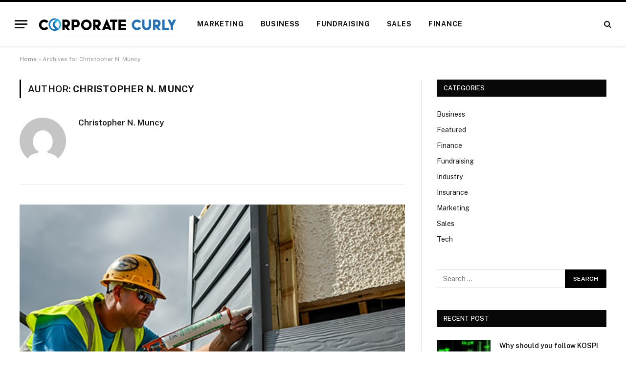

--- FILE ---
content_type: text/html; charset=UTF-8
request_url: https://corporatecurly.com/author/christopher-n-muncy/
body_size: 14861
content:
<!DOCTYPE html>
<html lang="en-US" class="s-light site-s-light">

<head>

	<meta charset="UTF-8" />
	<meta name="viewport" content="width=device-width, initial-scale=1" />
	<meta name='robots' content='index, follow, max-image-preview:large, max-snippet:-1, max-video-preview:-1' />

	<!-- This site is optimized with the Yoast SEO plugin v26.7 - https://yoast.com/wordpress/plugins/seo/ -->
	<title>Christopher N. Muncy, Author at Corporate Curly</title><link rel="preload" as="font" href="https://corporatecurly.com/wp-content/themes/smart-mag/css/icons/fonts/ts-icons.woff2?v3.2" type="font/woff2" crossorigin="anonymous" />
	<link rel="canonical" href="https://corporatecurly.com/author/christopher-n-muncy/" />
	<meta property="og:locale" content="en_US" />
	<meta property="og:type" content="profile" />
	<meta property="og:title" content="Christopher N. Muncy, Author at Corporate Curly" />
	<meta property="og:url" content="https://corporatecurly.com/author/christopher-n-muncy/" />
	<meta property="og:site_name" content="Corporate Curly" />
	<meta property="og:image" content="https://secure.gravatar.com/avatar/63a6ed36a3916f288ec053b209d9f947?s=500&d=mm&r=g" />
	<meta name="twitter:card" content="summary_large_image" />
	<script type="application/ld+json" class="yoast-schema-graph">{"@context":"https://schema.org","@graph":[{"@type":"ProfilePage","@id":"https://corporatecurly.com/author/christopher-n-muncy/","url":"https://corporatecurly.com/author/christopher-n-muncy/","name":"Christopher N. Muncy, Author at Corporate Curly","isPartOf":{"@id":"https://corporatecurly.com/#website"},"primaryImageOfPage":{"@id":"https://corporatecurly.com/author/christopher-n-muncy/#primaryimage"},"image":{"@id":"https://corporatecurly.com/author/christopher-n-muncy/#primaryimage"},"thumbnailUrl":"https://corporatecurly.com/wp-content/uploads/2025/10/5-Reasons-to-Hire-Cladding-Installation-Services.png","breadcrumb":{"@id":"https://corporatecurly.com/author/christopher-n-muncy/#breadcrumb"},"inLanguage":"en-US","potentialAction":[{"@type":"ReadAction","target":["https://corporatecurly.com/author/christopher-n-muncy/"]}]},{"@type":"ImageObject","inLanguage":"en-US","@id":"https://corporatecurly.com/author/christopher-n-muncy/#primaryimage","url":"https://corporatecurly.com/wp-content/uploads/2025/10/5-Reasons-to-Hire-Cladding-Installation-Services.png","contentUrl":"https://corporatecurly.com/wp-content/uploads/2025/10/5-Reasons-to-Hire-Cladding-Installation-Services.png","width":624,"height":375},{"@type":"BreadcrumbList","@id":"https://corporatecurly.com/author/christopher-n-muncy/#breadcrumb","itemListElement":[{"@type":"ListItem","position":1,"name":"Home","item":"https://corporatecurly.com/"},{"@type":"ListItem","position":2,"name":"Archives for Christopher N. Muncy"}]},{"@type":"WebSite","@id":"https://corporatecurly.com/#website","url":"https://corporatecurly.com/","name":"Corporate Curly","description":"Business Blog","publisher":{"@id":"https://corporatecurly.com/#organization"},"potentialAction":[{"@type":"SearchAction","target":{"@type":"EntryPoint","urlTemplate":"https://corporatecurly.com/?s={search_term_string}"},"query-input":{"@type":"PropertyValueSpecification","valueRequired":true,"valueName":"search_term_string"}}],"inLanguage":"en-US"},{"@type":"Organization","@id":"https://corporatecurly.com/#organization","name":"Corporate Curly","url":"https://corporatecurly.com/","logo":{"@type":"ImageObject","inLanguage":"en-US","@id":"https://corporatecurly.com/#/schema/logo/image/","url":"https://corporatecurly.com/wp-content/uploads/2022/05/cropped-corporate-curly-e1653108089587.png","contentUrl":"https://corporatecurly.com/wp-content/uploads/2022/05/cropped-corporate-curly-e1653108089587.png","width":300,"height":56,"caption":"Corporate Curly"},"image":{"@id":"https://corporatecurly.com/#/schema/logo/image/"}},{"@type":"Person","@id":"https://corporatecurly.com/#/schema/person/d3ff2abe4d0e42f38842843d1726e6de","name":"Christopher N. Muncy","image":{"@type":"ImageObject","inLanguage":"en-US","@id":"https://corporatecurly.com/#/schema/person/image/","url":"https://secure.gravatar.com/avatar/3877f988d6b14096c8afd244c340c39e0294726eda5ad8018e3afa9dde5f944b?s=96&d=mm&r=g","contentUrl":"https://secure.gravatar.com/avatar/3877f988d6b14096c8afd244c340c39e0294726eda5ad8018e3afa9dde5f944b?s=96&d=mm&r=g","caption":"Christopher N. Muncy"},"mainEntityOfPage":{"@id":"https://corporatecurly.com/author/christopher-n-muncy/"}}]}</script>
	<!-- / Yoast SEO plugin. -->


<link rel='dns-prefetch' href='//fonts.googleapis.com' />
<link rel="alternate" type="application/rss+xml" title="Corporate Curly &raquo; Feed" href="https://corporatecurly.com/feed/" />
<link rel="alternate" type="application/rss+xml" title="Corporate Curly &raquo; Comments Feed" href="https://corporatecurly.com/comments/feed/" />
<link rel="alternate" type="application/rss+xml" title="Corporate Curly &raquo; Posts by Christopher N. Muncy Feed" href="https://corporatecurly.com/author/christopher-n-muncy/feed/" />
<style id='wp-img-auto-sizes-contain-inline-css' type='text/css'>
img:is([sizes=auto i],[sizes^="auto," i]){contain-intrinsic-size:3000px 1500px}
/*# sourceURL=wp-img-auto-sizes-contain-inline-css */
</style>
<style id='wp-emoji-styles-inline-css' type='text/css'>

	img.wp-smiley, img.emoji {
		display: inline !important;
		border: none !important;
		box-shadow: none !important;
		height: 1em !important;
		width: 1em !important;
		margin: 0 0.07em !important;
		vertical-align: -0.1em !important;
		background: none !important;
		padding: 0 !important;
	}
/*# sourceURL=wp-emoji-styles-inline-css */
</style>
<link rel='stylesheet' id='wp-block-library-css' href='https://corporatecurly.com/wp-includes/css/dist/block-library/style.min.css?ver=6.9' type='text/css' media='all' />
<style id='classic-theme-styles-inline-css' type='text/css'>
/*! This file is auto-generated */
.wp-block-button__link{color:#fff;background-color:#32373c;border-radius:9999px;box-shadow:none;text-decoration:none;padding:calc(.667em + 2px) calc(1.333em + 2px);font-size:1.125em}.wp-block-file__button{background:#32373c;color:#fff;text-decoration:none}
/*# sourceURL=/wp-includes/css/classic-themes.min.css */
</style>
<style id='global-styles-inline-css' type='text/css'>
:root{--wp--preset--aspect-ratio--square: 1;--wp--preset--aspect-ratio--4-3: 4/3;--wp--preset--aspect-ratio--3-4: 3/4;--wp--preset--aspect-ratio--3-2: 3/2;--wp--preset--aspect-ratio--2-3: 2/3;--wp--preset--aspect-ratio--16-9: 16/9;--wp--preset--aspect-ratio--9-16: 9/16;--wp--preset--color--black: #000000;--wp--preset--color--cyan-bluish-gray: #abb8c3;--wp--preset--color--white: #ffffff;--wp--preset--color--pale-pink: #f78da7;--wp--preset--color--vivid-red: #cf2e2e;--wp--preset--color--luminous-vivid-orange: #ff6900;--wp--preset--color--luminous-vivid-amber: #fcb900;--wp--preset--color--light-green-cyan: #7bdcb5;--wp--preset--color--vivid-green-cyan: #00d084;--wp--preset--color--pale-cyan-blue: #8ed1fc;--wp--preset--color--vivid-cyan-blue: #0693e3;--wp--preset--color--vivid-purple: #9b51e0;--wp--preset--gradient--vivid-cyan-blue-to-vivid-purple: linear-gradient(135deg,rgb(6,147,227) 0%,rgb(155,81,224) 100%);--wp--preset--gradient--light-green-cyan-to-vivid-green-cyan: linear-gradient(135deg,rgb(122,220,180) 0%,rgb(0,208,130) 100%);--wp--preset--gradient--luminous-vivid-amber-to-luminous-vivid-orange: linear-gradient(135deg,rgb(252,185,0) 0%,rgb(255,105,0) 100%);--wp--preset--gradient--luminous-vivid-orange-to-vivid-red: linear-gradient(135deg,rgb(255,105,0) 0%,rgb(207,46,46) 100%);--wp--preset--gradient--very-light-gray-to-cyan-bluish-gray: linear-gradient(135deg,rgb(238,238,238) 0%,rgb(169,184,195) 100%);--wp--preset--gradient--cool-to-warm-spectrum: linear-gradient(135deg,rgb(74,234,220) 0%,rgb(151,120,209) 20%,rgb(207,42,186) 40%,rgb(238,44,130) 60%,rgb(251,105,98) 80%,rgb(254,248,76) 100%);--wp--preset--gradient--blush-light-purple: linear-gradient(135deg,rgb(255,206,236) 0%,rgb(152,150,240) 100%);--wp--preset--gradient--blush-bordeaux: linear-gradient(135deg,rgb(254,205,165) 0%,rgb(254,45,45) 50%,rgb(107,0,62) 100%);--wp--preset--gradient--luminous-dusk: linear-gradient(135deg,rgb(255,203,112) 0%,rgb(199,81,192) 50%,rgb(65,88,208) 100%);--wp--preset--gradient--pale-ocean: linear-gradient(135deg,rgb(255,245,203) 0%,rgb(182,227,212) 50%,rgb(51,167,181) 100%);--wp--preset--gradient--electric-grass: linear-gradient(135deg,rgb(202,248,128) 0%,rgb(113,206,126) 100%);--wp--preset--gradient--midnight: linear-gradient(135deg,rgb(2,3,129) 0%,rgb(40,116,252) 100%);--wp--preset--font-size--small: 13px;--wp--preset--font-size--medium: 20px;--wp--preset--font-size--large: 36px;--wp--preset--font-size--x-large: 42px;--wp--preset--spacing--20: 0.44rem;--wp--preset--spacing--30: 0.67rem;--wp--preset--spacing--40: 1rem;--wp--preset--spacing--50: 1.5rem;--wp--preset--spacing--60: 2.25rem;--wp--preset--spacing--70: 3.38rem;--wp--preset--spacing--80: 5.06rem;--wp--preset--shadow--natural: 6px 6px 9px rgba(0, 0, 0, 0.2);--wp--preset--shadow--deep: 12px 12px 50px rgba(0, 0, 0, 0.4);--wp--preset--shadow--sharp: 6px 6px 0px rgba(0, 0, 0, 0.2);--wp--preset--shadow--outlined: 6px 6px 0px -3px rgb(255, 255, 255), 6px 6px rgb(0, 0, 0);--wp--preset--shadow--crisp: 6px 6px 0px rgb(0, 0, 0);}:where(.is-layout-flex){gap: 0.5em;}:where(.is-layout-grid){gap: 0.5em;}body .is-layout-flex{display: flex;}.is-layout-flex{flex-wrap: wrap;align-items: center;}.is-layout-flex > :is(*, div){margin: 0;}body .is-layout-grid{display: grid;}.is-layout-grid > :is(*, div){margin: 0;}:where(.wp-block-columns.is-layout-flex){gap: 2em;}:where(.wp-block-columns.is-layout-grid){gap: 2em;}:where(.wp-block-post-template.is-layout-flex){gap: 1.25em;}:where(.wp-block-post-template.is-layout-grid){gap: 1.25em;}.has-black-color{color: var(--wp--preset--color--black) !important;}.has-cyan-bluish-gray-color{color: var(--wp--preset--color--cyan-bluish-gray) !important;}.has-white-color{color: var(--wp--preset--color--white) !important;}.has-pale-pink-color{color: var(--wp--preset--color--pale-pink) !important;}.has-vivid-red-color{color: var(--wp--preset--color--vivid-red) !important;}.has-luminous-vivid-orange-color{color: var(--wp--preset--color--luminous-vivid-orange) !important;}.has-luminous-vivid-amber-color{color: var(--wp--preset--color--luminous-vivid-amber) !important;}.has-light-green-cyan-color{color: var(--wp--preset--color--light-green-cyan) !important;}.has-vivid-green-cyan-color{color: var(--wp--preset--color--vivid-green-cyan) !important;}.has-pale-cyan-blue-color{color: var(--wp--preset--color--pale-cyan-blue) !important;}.has-vivid-cyan-blue-color{color: var(--wp--preset--color--vivid-cyan-blue) !important;}.has-vivid-purple-color{color: var(--wp--preset--color--vivid-purple) !important;}.has-black-background-color{background-color: var(--wp--preset--color--black) !important;}.has-cyan-bluish-gray-background-color{background-color: var(--wp--preset--color--cyan-bluish-gray) !important;}.has-white-background-color{background-color: var(--wp--preset--color--white) !important;}.has-pale-pink-background-color{background-color: var(--wp--preset--color--pale-pink) !important;}.has-vivid-red-background-color{background-color: var(--wp--preset--color--vivid-red) !important;}.has-luminous-vivid-orange-background-color{background-color: var(--wp--preset--color--luminous-vivid-orange) !important;}.has-luminous-vivid-amber-background-color{background-color: var(--wp--preset--color--luminous-vivid-amber) !important;}.has-light-green-cyan-background-color{background-color: var(--wp--preset--color--light-green-cyan) !important;}.has-vivid-green-cyan-background-color{background-color: var(--wp--preset--color--vivid-green-cyan) !important;}.has-pale-cyan-blue-background-color{background-color: var(--wp--preset--color--pale-cyan-blue) !important;}.has-vivid-cyan-blue-background-color{background-color: var(--wp--preset--color--vivid-cyan-blue) !important;}.has-vivid-purple-background-color{background-color: var(--wp--preset--color--vivid-purple) !important;}.has-black-border-color{border-color: var(--wp--preset--color--black) !important;}.has-cyan-bluish-gray-border-color{border-color: var(--wp--preset--color--cyan-bluish-gray) !important;}.has-white-border-color{border-color: var(--wp--preset--color--white) !important;}.has-pale-pink-border-color{border-color: var(--wp--preset--color--pale-pink) !important;}.has-vivid-red-border-color{border-color: var(--wp--preset--color--vivid-red) !important;}.has-luminous-vivid-orange-border-color{border-color: var(--wp--preset--color--luminous-vivid-orange) !important;}.has-luminous-vivid-amber-border-color{border-color: var(--wp--preset--color--luminous-vivid-amber) !important;}.has-light-green-cyan-border-color{border-color: var(--wp--preset--color--light-green-cyan) !important;}.has-vivid-green-cyan-border-color{border-color: var(--wp--preset--color--vivid-green-cyan) !important;}.has-pale-cyan-blue-border-color{border-color: var(--wp--preset--color--pale-cyan-blue) !important;}.has-vivid-cyan-blue-border-color{border-color: var(--wp--preset--color--vivid-cyan-blue) !important;}.has-vivid-purple-border-color{border-color: var(--wp--preset--color--vivid-purple) !important;}.has-vivid-cyan-blue-to-vivid-purple-gradient-background{background: var(--wp--preset--gradient--vivid-cyan-blue-to-vivid-purple) !important;}.has-light-green-cyan-to-vivid-green-cyan-gradient-background{background: var(--wp--preset--gradient--light-green-cyan-to-vivid-green-cyan) !important;}.has-luminous-vivid-amber-to-luminous-vivid-orange-gradient-background{background: var(--wp--preset--gradient--luminous-vivid-amber-to-luminous-vivid-orange) !important;}.has-luminous-vivid-orange-to-vivid-red-gradient-background{background: var(--wp--preset--gradient--luminous-vivid-orange-to-vivid-red) !important;}.has-very-light-gray-to-cyan-bluish-gray-gradient-background{background: var(--wp--preset--gradient--very-light-gray-to-cyan-bluish-gray) !important;}.has-cool-to-warm-spectrum-gradient-background{background: var(--wp--preset--gradient--cool-to-warm-spectrum) !important;}.has-blush-light-purple-gradient-background{background: var(--wp--preset--gradient--blush-light-purple) !important;}.has-blush-bordeaux-gradient-background{background: var(--wp--preset--gradient--blush-bordeaux) !important;}.has-luminous-dusk-gradient-background{background: var(--wp--preset--gradient--luminous-dusk) !important;}.has-pale-ocean-gradient-background{background: var(--wp--preset--gradient--pale-ocean) !important;}.has-electric-grass-gradient-background{background: var(--wp--preset--gradient--electric-grass) !important;}.has-midnight-gradient-background{background: var(--wp--preset--gradient--midnight) !important;}.has-small-font-size{font-size: var(--wp--preset--font-size--small) !important;}.has-medium-font-size{font-size: var(--wp--preset--font-size--medium) !important;}.has-large-font-size{font-size: var(--wp--preset--font-size--large) !important;}.has-x-large-font-size{font-size: var(--wp--preset--font-size--x-large) !important;}
:where(.wp-block-post-template.is-layout-flex){gap: 1.25em;}:where(.wp-block-post-template.is-layout-grid){gap: 1.25em;}
:where(.wp-block-term-template.is-layout-flex){gap: 1.25em;}:where(.wp-block-term-template.is-layout-grid){gap: 1.25em;}
:where(.wp-block-columns.is-layout-flex){gap: 2em;}:where(.wp-block-columns.is-layout-grid){gap: 2em;}
:root :where(.wp-block-pullquote){font-size: 1.5em;line-height: 1.6;}
/*# sourceURL=global-styles-inline-css */
</style>
<link rel='stylesheet' id='contact-form-7-css' href='https://corporatecurly.com/wp-content/plugins/contact-form-7/includes/css/styles.css?ver=6.1.4' type='text/css' media='all' />
<link rel='stylesheet' id='smartmag-core-css' href='https://corporatecurly.com/wp-content/themes/smart-mag/style.css?ver=10.3.2' type='text/css' media='all' />
<style id='smartmag-core-inline-css' type='text/css'>
:root { --c-main: #000000;
--c-main-rgb: 0,0,0; }
.smart-head-main { --c-shadow: rgba(0,0,0,0.07); }
.smart-head-main .smart-head-mid { --head-h: 94px; border-top-width: 4px; border-top-color: var(--c-main); }
.navigation-main .menu > li > a { font-size: 14px; font-weight: bold; letter-spacing: .06em; }
.navigation-main .menu > li li a { font-weight: 500; }
.smart-head-mobile .smart-head-mid { border-top-width: 4px; border-top-color: var(--c-main); }
.smart-head-main .spc-social { --spc-social-fs: 16px; --spc-social-size: 36px; }
@media (min-width: 941px) and (max-width: 1200px) { .navigation-main .menu > li > a { font-size: calc(10px + (14px - 10px) * .7); } }


/*# sourceURL=smartmag-core-inline-css */
</style>
<link rel='stylesheet' id='smartmag-fonts-css' href='https://fonts.googleapis.com/css?family=Public+Sans%3A400%2C400i%2C500%2C600%2C700' type='text/css' media='all' />
<link rel='stylesheet' id='smartmag-magnific-popup-css' href='https://corporatecurly.com/wp-content/themes/smart-mag/css/lightbox.css?ver=10.3.2' type='text/css' media='all' />
<link rel='stylesheet' id='smartmag-icons-css' href='https://corporatecurly.com/wp-content/themes/smart-mag/css/icons/icons.css?ver=10.3.2' type='text/css' media='all' />
<script type="text/javascript" id="smartmag-lazy-inline-js-after">
/* <![CDATA[ */
/**
 * @copyright ThemeSphere
 * @preserve
 */
var BunyadLazy={};BunyadLazy.load=function(){function a(e,n){var t={};e.dataset.bgset&&e.dataset.sizes?(t.sizes=e.dataset.sizes,t.srcset=e.dataset.bgset):t.src=e.dataset.bgsrc,function(t){var a=t.dataset.ratio;if(0<a){const e=t.parentElement;if(e.classList.contains("media-ratio")){const n=e.style;n.getPropertyValue("--a-ratio")||(n.paddingBottom=100/a+"%")}}}(e);var a,o=document.createElement("img");for(a in o.onload=function(){var t="url('"+(o.currentSrc||o.src)+"')",a=e.style;a.backgroundImage!==t&&requestAnimationFrame(()=>{a.backgroundImage=t,n&&n()}),o.onload=null,o.onerror=null,o=null},o.onerror=o.onload,t)o.setAttribute(a,t[a]);o&&o.complete&&0<o.naturalWidth&&o.onload&&o.onload()}function e(t){t.dataset.loaded||a(t,()=>{document.dispatchEvent(new Event("lazyloaded")),t.dataset.loaded=1})}function n(t){"complete"===document.readyState?t():window.addEventListener("load",t)}return{initEarly:function(){var t,a=()=>{document.querySelectorAll(".img.bg-cover:not(.lazyload)").forEach(e)};"complete"!==document.readyState?(t=setInterval(a,150),n(()=>{a(),clearInterval(t)})):a()},callOnLoad:n,initBgImages:function(t){t&&n(()=>{document.querySelectorAll(".img.bg-cover").forEach(e)})},bgLoad:a}}(),BunyadLazy.load.initEarly();
//# sourceURL=smartmag-lazy-inline-js-after
/* ]]> */
</script>
<script type="text/javascript" src="https://corporatecurly.com/wp-includes/js/jquery/jquery.min.js?ver=3.7.1" id="jquery-core-js"></script>
<script type="text/javascript" src="https://corporatecurly.com/wp-includes/js/jquery/jquery-migrate.min.js?ver=3.4.1" id="jquery-migrate-js"></script>
<link rel="https://api.w.org/" href="https://corporatecurly.com/wp-json/" /><link rel="alternate" title="JSON" type="application/json" href="https://corporatecurly.com/wp-json/wp/v2/users/3" /><link rel="EditURI" type="application/rsd+xml" title="RSD" href="https://corporatecurly.com/xmlrpc.php?rsd" />
<meta name="generator" content="WordPress 6.9" />

		<script>
		var BunyadSchemeKey = 'bunyad-scheme';
		(() => {
			const d = document.documentElement;
			const c = d.classList;
			var scheme = localStorage.getItem(BunyadSchemeKey);
			
			if (scheme) {
				d.dataset.origClass = c;
				scheme === 'dark' ? c.remove('s-light', 'site-s-light') : c.remove('s-dark', 'site-s-dark');
				c.add('site-s-' + scheme, 's-' + scheme);
			}
		})();
		</script>
		<meta name="generator" content="Elementor 3.34.1; features: e_font_icon_svg, additional_custom_breakpoints; settings: css_print_method-external, google_font-enabled, font_display-swap">
			<style>
				.e-con.e-parent:nth-of-type(n+4):not(.e-lazyloaded):not(.e-no-lazyload),
				.e-con.e-parent:nth-of-type(n+4):not(.e-lazyloaded):not(.e-no-lazyload) * {
					background-image: none !important;
				}
				@media screen and (max-height: 1024px) {
					.e-con.e-parent:nth-of-type(n+3):not(.e-lazyloaded):not(.e-no-lazyload),
					.e-con.e-parent:nth-of-type(n+3):not(.e-lazyloaded):not(.e-no-lazyload) * {
						background-image: none !important;
					}
				}
				@media screen and (max-height: 640px) {
					.e-con.e-parent:nth-of-type(n+2):not(.e-lazyloaded):not(.e-no-lazyload),
					.e-con.e-parent:nth-of-type(n+2):not(.e-lazyloaded):not(.e-no-lazyload) * {
						background-image: none !important;
					}
				}
			</style>
			<link rel="icon" href="https://corporatecurly.com/wp-content/uploads/2022/05/corporate-curly-f.png" sizes="32x32" />
<link rel="icon" href="https://corporatecurly.com/wp-content/uploads/2022/05/corporate-curly-f.png" sizes="192x192" />
<link rel="apple-touch-icon" href="https://corporatecurly.com/wp-content/uploads/2022/05/corporate-curly-f.png" />
<meta name="msapplication-TileImage" content="https://corporatecurly.com/wp-content/uploads/2022/05/corporate-curly-f.png" />


</head>

<body class="archive author author-christopher-n-muncy author-3 wp-custom-logo wp-theme-smart-mag right-sidebar has-lb has-lb-sm ts-img-hov-fade has-sb-sep layout-normal elementor-default elementor-kit-476">



<div class="main-wrap">

	
<div class="off-canvas-backdrop"></div>
<div class="mobile-menu-container off-canvas s-dark hide-menu-lg" id="off-canvas">

	<div class="off-canvas-head">
		<a href="#" class="close">
			<span class="visuallyhidden">Close Menu</span>
			<i class="tsi tsi-times"></i>
		</a>

		<div class="ts-logo">
					</div>
	</div>

	<div class="off-canvas-content">

					<ul class="mobile-menu"></ul>
		
		
		
		<div class="spc-social-block spc-social spc-social-b smart-head-social">
		
			
				<a href="#" class="link service s-facebook" target="_blank" rel="nofollow noopener">
					<i class="icon tsi tsi-facebook"></i>					<span class="visuallyhidden">Facebook</span>
				</a>
									
			
				<a href="#" class="link service s-twitter" target="_blank" rel="nofollow noopener">
					<i class="icon tsi tsi-twitter"></i>					<span class="visuallyhidden">X (Twitter)</span>
				</a>
									
			
				<a href="#" class="link service s-instagram" target="_blank" rel="nofollow noopener">
					<i class="icon tsi tsi-instagram"></i>					<span class="visuallyhidden">Instagram</span>
				</a>
									
			
		</div>

		
	</div>

</div>
<div class="smart-head smart-head-b smart-head-main" id="smart-head">
	
	<div class="smart-head-row smart-head-mid smart-head-row-3 is-light has-center-nav smart-head-row-full">

		<div class="inner full">

							
				<div class="items items-left ">
				
<button class="offcanvas-toggle has-icon" type="button" aria-label="Menu">
	<span class="hamburger-icon hamburger-icon-a">
		<span class="inner"></span>
	</span>
</button>	<a href="https://corporatecurly.com/" title="Corporate Curly" rel="home" class="logo-link ts-logo logo-is-image">
		<span>
			
				
					<img src="https://corporatecurly.com/wp-content/uploads/2022/05/cropped-corporate-curly-e1653108089587.png" class="logo-image" alt="Corporate Curly" width="300" height="56"/>
									 
					</span>
	</a>				</div>

							
				<div class="items items-center ">
					<div class="nav-wrap">
		<nav class="navigation navigation-main nav-hov-a">
			<ul id="menu-home" class="menu"><li id="menu-item-101" class="menu-item menu-item-type-taxonomy menu-item-object-category menu-cat-2 menu-item-101"><a href="https://corporatecurly.com/category/marketing/">Marketing</a></li>
<li id="menu-item-102" class="menu-item menu-item-type-taxonomy menu-item-object-category menu-cat-3 menu-item-102"><a href="https://corporatecurly.com/category/business/">Business</a></li>
<li id="menu-item-103" class="menu-item menu-item-type-taxonomy menu-item-object-category menu-cat-4 menu-item-103"><a href="https://corporatecurly.com/category/fundraising/">Fundraising</a></li>
<li id="menu-item-104" class="menu-item menu-item-type-taxonomy menu-item-object-category menu-cat-5 menu-item-104"><a href="https://corporatecurly.com/category/sales/">Sales</a></li>
<li id="menu-item-105" class="menu-item menu-item-type-taxonomy menu-item-object-category menu-cat-6 menu-item-105"><a href="https://corporatecurly.com/category/finance/">Finance</a></li>
</ul>		</nav>
	</div>
				</div>

							
				<div class="items items-right ">
				

	<a href="#" class="search-icon has-icon-only is-icon" title="Search">
		<i class="tsi tsi-search"></i>
	</a>

				</div>

						
		</div>
	</div>

	</div>
<div class="smart-head smart-head-a smart-head-mobile" id="smart-head-mobile" data-sticky="mid" data-sticky-type="smart" data-sticky-full>
	
	<div class="smart-head-row smart-head-mid smart-head-row-3 is-light smart-head-row-full">

		<div class="inner wrap">

							
				<div class="items items-left ">
				
<button class="offcanvas-toggle has-icon" type="button" aria-label="Menu">
	<span class="hamburger-icon hamburger-icon-a">
		<span class="inner"></span>
	</span>
</button>				</div>

							
				<div class="items items-center ">
					<a href="https://corporatecurly.com/" title="Corporate Curly" rel="home" class="logo-link ts-logo logo-is-image">
		<span>
			
				
					<img src="https://corporatecurly.com/wp-content/uploads/2022/05/cropped-corporate-curly-e1653108089587.png" class="logo-image" alt="Corporate Curly" width="300" height="56"/>
									 
					</span>
	</a>				</div>

							
				<div class="items items-right ">
				

	<a href="#" class="search-icon has-icon-only is-icon" title="Search">
		<i class="tsi tsi-search"></i>
	</a>

				</div>

						
		</div>
	</div>

	</div>
<nav class="breadcrumbs is-full-width breadcrumbs-a" id="breadcrumb"><div class="inner ts-contain "><span><span><a href="https://corporatecurly.com/">Home</a></span> » <span class="breadcrumb_last" aria-current="page">Archives for Christopher N. Muncy</span></span></div></nav>
<div class="main ts-contain cf right-sidebar">
			<div class="ts-row">
			<div class="col-8 main-content">

							<h1 class="archive-heading">
					Author: <span>Christopher N. Muncy</span>				</h1>
						
					
							<div class="archive-author-box">
					<section class="author-info">

	<img alt='' src='https://secure.gravatar.com/avatar/3877f988d6b14096c8afd244c340c39e0294726eda5ad8018e3afa9dde5f944b?s=95&#038;d=mm&#038;r=g' srcset='https://secure.gravatar.com/avatar/3877f988d6b14096c8afd244c340c39e0294726eda5ad8018e3afa9dde5f944b?s=190&#038;d=mm&#038;r=g 2x' class='avatar avatar-95 photo' height='95' width='95' decoding='async'/>	
	<div class="description">
		<a href="https://corporatecurly.com/author/christopher-n-muncy/" title="Posts by Christopher N. Muncy" rel="author">Christopher N. Muncy</a>		
		<ul class="social-icons">
				</ul>
		
		<p class="bio"></p>
	</div>
	
</section>				</div>
							
					<section class="block-wrap block-large mb-none" data-id="1">

				
			<div class="block-content">
					
	<div class="loop loop-grid loop-grid-base grid grid-1 md:grid-1 xs:grid-1">

					
<article class="l-post grid-post grid-base-post">

	
			<div class="media">

		
			<a href="https://corporatecurly.com/5-reasons-to-hire-cladding-installation-services/" class="image-link media-ratio ar-bunyad-main-full" title="5 Reasons to Hire Cladding Installation Services"><span data-bgsrc="https://corporatecurly.com/wp-content/uploads/2025/10/5-Reasons-to-Hire-Cladding-Installation-Services.png" class="img bg-cover wp-post-image attachment-bunyad-main-full size-bunyad-main-full no-lazy skip-lazy"></span></a>			
			
			
							
				<span class="cat-labels cat-labels-overlay c-overlay p-bot-left">
				<a href="https://corporatecurly.com/category/business/" class="category term-color-3" rel="category" tabindex="-1">Business</a>
			</span>
						
			
		
		</div>
	

	
		<div class="content">

			<div class="post-meta post-meta-a has-below"><h2 class="is-title post-title"><a href="https://corporatecurly.com/5-reasons-to-hire-cladding-installation-services/">5 Reasons to Hire Cladding Installation Services</a></h2><div class="post-meta-items meta-below"><span class="meta-item post-author"><span class="by">By</span> <a href="https://corporatecurly.com/author/christopher-n-muncy/" title="Posts by Christopher N. Muncy" rel="author">Christopher N. Muncy</a></span><span class="meta-item has-next-icon date"><span class="date-link"><time class="post-date" datetime="2025-10-25T06:24:48+00:00">October 25, 2025</time></span></span><span class="meta-item comments has-icon"><a href="https://corporatecurly.com/5-reasons-to-hire-cladding-installation-services/#respond"><i class="tsi tsi-comment-o"></i>0</a></span></div></div>			
						
				<div class="excerpt">
					<p>Cladding plays a major role in protecting buildings from weather damage while also improving their appearance. Whether it is a home, office, or commercial space, good cladding can increase both durability and visual appeal. However, installing cladding properly requires skill, experience, and the right tools. This is why hiring professional cladding installation services is always a smart decision. Professionals not only make sure the job is done right the first time but also help you avoid costly repairs later. 1. Professionals Ensure Quality Work Professional cladding installation services have the training and knowledge needed to handle different materials such as&hellip;</p>
				</div>
			
			
			
				<a href="https://corporatecurly.com/5-reasons-to-hire-cladding-installation-services/" class="read-more-link read-more-btn ts-button ts-button-alt">
					Read More				</a>

			
		</div>

	
</article>					
<article class="l-post grid-post grid-base-post">

	
			<div class="media">

		
			<a href="https://corporatecurly.com/the-ultimate-guide-to-carpet-cleaning-in-wodonga/" class="image-link media-ratio ar-bunyad-main-full" title="The Ultimate Guide to Carpet Cleaning in Wodonga"><span data-bgsrc="https://corporatecurly.com/wp-content/uploads/2025/10/The-Ultimate-Guide-to-Carpet-Cleaning-in-Wodonga.webp" class="img bg-cover wp-post-image attachment-large size-large lazyload"></span></a>			
			
			
							
				<span class="cat-labels cat-labels-overlay c-overlay p-bot-left">
				<a href="https://corporatecurly.com/category/business/" class="category term-color-3" rel="category" tabindex="-1">Business</a>
			</span>
						
			
		
		</div>
	

	
		<div class="content">

			<div class="post-meta post-meta-a has-below"><h2 class="is-title post-title"><a href="https://corporatecurly.com/the-ultimate-guide-to-carpet-cleaning-in-wodonga/">The Ultimate Guide to Carpet Cleaning in Wodonga</a></h2><div class="post-meta-items meta-below"><span class="meta-item post-author"><span class="by">By</span> <a href="https://corporatecurly.com/author/christopher-n-muncy/" title="Posts by Christopher N. Muncy" rel="author">Christopher N. Muncy</a></span><span class="meta-item has-next-icon date"><span class="date-link"><time class="post-date" datetime="2025-10-20T06:31:45+00:00">October 20, 2025</time></span></span><span class="meta-item comments has-icon"><a href="https://corporatecurly.com/the-ultimate-guide-to-carpet-cleaning-in-wodonga/#respond"><i class="tsi tsi-comment-o"></i>0</a></span></div></div>			
						
				<div class="excerpt">
					<p>The demand for professional carpet cleaning in Wodonga has grown considerably in recent years. As more residents and businesses recognize the value of quality service providers, knowing how to identify and select the right professional for your needs has become increasingly important. This comprehensive guide will walk you through everything you need to know about carpet cleaning in Wodonga. From understanding the fundamentals of what these services involve to selecting the ideal provider for your specific requirements, we&#8217;ll cover all the essential considerations, answer common questions, and provide expert insights to help you make the best possible decision. Throughout this&hellip;</p>
				</div>
			
			
			
				<a href="https://corporatecurly.com/the-ultimate-guide-to-carpet-cleaning-in-wodonga/" class="read-more-link read-more-btn ts-button ts-button-alt">
					Read More				</a>

			
		</div>

	
</article>					
<article class="l-post grid-post grid-base-post">

	
			<div class="media">

		
			<a href="https://corporatecurly.com/naftali-zanziper-drives-healthcare-investment-portfolio-through-strategic-acquisitions/" class="image-link media-ratio ar-bunyad-main-full" title="Naftali Zanziper Drives Healthcare Investment Portfolio Through Strategic Acquisitions"><span data-bgsrc="https://corporatecurly.com/wp-content/uploads/2025/01/Healthcare-Investment-Portfolio-Through-Strategic-Acquisitions.webp" class="img bg-cover wp-post-image attachment-large size-large lazyload"></span></a>			
			
			
							
				<span class="cat-labels cat-labels-overlay c-overlay p-bot-left">
				<a href="https://corporatecurly.com/category/business/" class="category term-color-3" rel="category" tabindex="-1">Business</a>
			</span>
						
			
		
		</div>
	

	
		<div class="content">

			<div class="post-meta post-meta-a has-below"><h2 class="is-title post-title"><a href="https://corporatecurly.com/naftali-zanziper-drives-healthcare-investment-portfolio-through-strategic-acquisitions/">Naftali Zanziper Drives Healthcare Investment Portfolio Through Strategic Acquisitions</a></h2><div class="post-meta-items meta-below"><span class="meta-item post-author"><span class="by">By</span> <a href="https://corporatecurly.com/author/christopher-n-muncy/" title="Posts by Christopher N. Muncy" rel="author">Christopher N. Muncy</a></span><span class="meta-item has-next-icon date"><span class="date-link"><time class="post-date" datetime="2025-01-07T10:56:26+00:00">January 7, 2025</time></span></span><span class="meta-item comments has-icon"><a href="https://corporatecurly.com/naftali-zanziper-drives-healthcare-investment-portfolio-through-strategic-acquisitions/#respond"><i class="tsi tsi-comment-o"></i>0</a></span></div></div>			
						
				<div class="excerpt">
					<p>Under the strategic leadership of Naftali Zanziper, 980 Investments continues to expand its healthcare portfolio through calculated acquisitions and operational excellence. Alongside co-founder Simcha Hyman, Zanziper oversees a network of healthcare facilities serving over 22,500 individuals across 13+ states. Their latest strategic venture involves a Kentucky facility acquisition through Monticello KY Propco LLC, secured with $3.67 million in financing. The deal features advantageous terms, including a 1-Month SOFR + 2.75% rate and 25-year amortization schedule following a 12-month interest-only period. The financial backing of Naftali Zanziper and his partner provides substantial leverage for these investments, with combined assets of $3.42&hellip;</p>
				</div>
			
			
			
				<a href="https://corporatecurly.com/naftali-zanziper-drives-healthcare-investment-portfolio-through-strategic-acquisitions/" class="read-more-link read-more-btn ts-button ts-button-alt">
					Read More				</a>

			
		</div>

	
</article>					
<article class="l-post grid-post grid-base-post">

	
			<div class="media">

		
			<a href="https://corporatecurly.com/how-biophotonic-glass-affects-the-quality-of-bottled-water/" class="image-link media-ratio ar-bunyad-main-full" title="How biophotonic glass affects the quality of bottled water"><span data-bgsrc="https://corporatecurly.com/wp-content/uploads/2024/11/How-biophotonic-glass-affects-the-quality-of-bottled-water.webp" class="img bg-cover wp-post-image attachment-large size-large lazyload"></span></a>			
			
			
							
				<span class="cat-labels cat-labels-overlay c-overlay p-bot-left">
				<a href="https://corporatecurly.com/category/business/" class="category term-color-3" rel="category" tabindex="-1">Business</a>
			</span>
						
			
		
		</div>
	

	
		<div class="content">

			<div class="post-meta post-meta-a has-below"><h2 class="is-title post-title"><a href="https://corporatecurly.com/how-biophotonic-glass-affects-the-quality-of-bottled-water/">How biophotonic glass affects the quality of bottled water</a></h2><div class="post-meta-items meta-below"><span class="meta-item post-author"><span class="by">By</span> <a href="https://corporatecurly.com/author/christopher-n-muncy/" title="Posts by Christopher N. Muncy" rel="author">Christopher N. Muncy</a></span><span class="meta-item has-next-icon date"><span class="date-link"><time class="post-date" datetime="2024-11-09T06:55:50+00:00">November 9, 2024</time></span></span><span class="meta-item comments has-icon"><a href="https://corporatecurly.com/how-biophotonic-glass-affects-the-quality-of-bottled-water/#respond"><i class="tsi tsi-comment-o"></i>0</a></span></div></div>			
						
				<div class="excerpt">
					<p>In a world where sustainability and health are becoming increasingly important, it’s no surprise that the way we package water and other natural products is being scrutinized. One of the most innovative solutions to hit the market in recent years is biophotonic glass. This advanced technology not only offers environmental benefits but also plays a crucial role in preserving the quality of water and other natural products. What is biophotonic glass? Biophotonic glass is a special type of glass designed to allow light of specific wavelengths to pass through while blocking other types of light. This glass is usually dark&hellip;</p>
				</div>
			
			
			
				<a href="https://corporatecurly.com/how-biophotonic-glass-affects-the-quality-of-bottled-water/" class="read-more-link read-more-btn ts-button ts-button-alt">
					Read More				</a>

			
		</div>

	
</article>					
<article class="l-post grid-post grid-base-post">

	
			<div class="media">

		
			<a href="https://corporatecurly.com/what-qualifies-a-decent-forex-trading-platform/" class="image-link media-ratio ar-bunyad-main-full" title="What qualifies a decent Forex trading platform?"><span data-bgsrc="https://corporatecurly.com/wp-content/uploads/2024/06/What-qualifies-a-decent-Forex-trading-platform.png" class="img bg-cover wp-post-image attachment-large size-large lazyload"></span></a>			
			
			
							
				<span class="cat-labels cat-labels-overlay c-overlay p-bot-left">
				<a href="https://corporatecurly.com/category/business/" class="category term-color-3" rel="category" tabindex="-1">Business</a>
			</span>
						
			
		
		</div>
	

	
		<div class="content">

			<div class="post-meta post-meta-a has-below"><h2 class="is-title post-title"><a href="https://corporatecurly.com/what-qualifies-a-decent-forex-trading-platform/">What qualifies a decent Forex trading platform?</a></h2><div class="post-meta-items meta-below"><span class="meta-item post-author"><span class="by">By</span> <a href="https://corporatecurly.com/author/christopher-n-muncy/" title="Posts by Christopher N. Muncy" rel="author">Christopher N. Muncy</a></span><span class="meta-item has-next-icon date"><span class="date-link"><time class="post-date" datetime="2024-06-22T06:18:05+00:00">June 22, 2024</time></span></span><span class="meta-item comments has-icon"><a href="https://corporatecurly.com/what-qualifies-a-decent-forex-trading-platform/#respond"><i class="tsi tsi-comment-o"></i>0</a></span></div></div>			
						
				<div class="excerpt">
					<p>As many individuals look for strategies to optimize their gains, forex trading has become very popular. A trustworthy trading platform is one of traders&#8217; most important instruments. Your trading experience and results will change depending on the forex trading bots platform you choose. This post will discuss the main characteristics of a decent forex trading platform, thereby guiding your selection and improving your trading experience. Accessible User Interface A decent forex trading platform needs to have a simple UI. This implies that, even for novices, it should be straightforward to use. Crucially are clear charts, simple design, and easily available&hellip;</p>
				</div>
			
			
			
				<a href="https://corporatecurly.com/what-qualifies-a-decent-forex-trading-platform/" class="read-more-link read-more-btn ts-button ts-button-alt">
					Read More				</a>

			
		</div>

	
</article>					
<article class="l-post grid-post grid-base-post">

	
			<div class="media">

		
			<a href="https://corporatecurly.com/spin-cycle-strategies-marketing-tips-for-laundry-businesses/" class="image-link media-ratio ar-bunyad-main-full" title="Spin Cycle Strategies: Marketing Tips for Laundry Businesses"><span data-bgsrc="https://corporatecurly.com/wp-content/uploads/2024/05/Spin-Cycle-Strategies-Marketing-Tips-for-Laundry-Business-1536x1250.jpg" class="img bg-cover wp-post-image attachment-1536x1536 size-1536x1536 lazyload" data-bgset="https://corporatecurly.com/wp-content/uploads/2024/05/Spin-Cycle-Strategies-Marketing-Tips-for-Laundry-Business-1536x1250.jpg 1536w, https://corporatecurly.com/wp-content/uploads/2024/05/Spin-Cycle-Strategies-Marketing-Tips-for-Laundry-Business-1024x834.jpg 1024w, https://corporatecurly.com/wp-content/uploads/2024/05/Spin-Cycle-Strategies-Marketing-Tips-for-Laundry-Business-768x625.jpg 768w, https://corporatecurly.com/wp-content/uploads/2024/05/Spin-Cycle-Strategies-Marketing-Tips-for-Laundry-Business.jpg 2000w" data-sizes="(max-width: 1200px) 100vw, 1200px"></span></a>			
			
			
							
				<span class="cat-labels cat-labels-overlay c-overlay p-bot-left">
				<a href="https://corporatecurly.com/category/business/" class="category term-color-3" rel="category" tabindex="-1">Business</a>
			</span>
						
			
		
		</div>
	

	
		<div class="content">

			<div class="post-meta post-meta-a has-below"><h2 class="is-title post-title"><a href="https://corporatecurly.com/spin-cycle-strategies-marketing-tips-for-laundry-businesses/">Spin Cycle Strategies: Marketing Tips for Laundry Businesses</a></h2><div class="post-meta-items meta-below"><span class="meta-item post-author"><span class="by">By</span> <a href="https://corporatecurly.com/author/christopher-n-muncy/" title="Posts by Christopher N. Muncy" rel="author">Christopher N. Muncy</a></span><span class="meta-item has-next-icon date"><span class="date-link"><time class="post-date" datetime="2024-05-15T10:45:12+00:00">May 15, 2024</time></span></span><span class="meta-item comments has-icon"><a href="https://corporatecurly.com/spin-cycle-strategies-marketing-tips-for-laundry-businesses/#respond"><i class="tsi tsi-comment-o"></i>0</a></span></div></div>			
						
				<div class="excerpt">
					<p>In the competitive landscape of laundry services, effective marketing strategies are essential for standing out, attracting customers, and building a loyal clientele. Whether you&#8217;re running a laundromat, dry cleaning service, or mobile laundry business, strategic marketing can make all the difference in driving growth and success. In this article, we&#8217;ll explore some spin cycle strategies recommended by agencies like Spynr to help laundry businesses market their services effectively and achieve their business goals. Identify Your Target Audience Understanding your target market is the foundation of any successful marketing strategy. Determine the demographics, preferences, and needs of your ideal customers, whether&hellip;</p>
				</div>
			
			
			
				<a href="https://corporatecurly.com/spin-cycle-strategies-marketing-tips-for-laundry-businesses/" class="read-more-link read-more-btn ts-button ts-button-alt">
					Read More				</a>

			
		</div>

	
</article>					
<article class="l-post grid-post grid-base-post">

	
			<div class="media">

		
			<a href="https://corporatecurly.com/4-ways-to-streamline-your-laundry-business-processes/" class="image-link media-ratio ar-bunyad-main-full" title="4 Ways to Streamline Your Laundry Business Processes"><span data-bgsrc="https://corporatecurly.com/wp-content/uploads/2024/05/4-Ways-to-Streamline-Your-Laundry-Business-Processes-1536x780.png" class="img bg-cover wp-post-image attachment-1536x1536 size-1536x1536 lazyload" data-bgset="https://corporatecurly.com/wp-content/uploads/2024/05/4-Ways-to-Streamline-Your-Laundry-Business-Processes-1536x780.png 1536w, https://corporatecurly.com/wp-content/uploads/2024/05/4-Ways-to-Streamline-Your-Laundry-Business-Processes-300x152.png 300w, https://corporatecurly.com/wp-content/uploads/2024/05/4-Ways-to-Streamline-Your-Laundry-Business-Processes-1024x520.png 1024w, https://corporatecurly.com/wp-content/uploads/2024/05/4-Ways-to-Streamline-Your-Laundry-Business-Processes-768x390.png 768w, https://corporatecurly.com/wp-content/uploads/2024/05/4-Ways-to-Streamline-Your-Laundry-Business-Processes.png 1840w" data-sizes="(max-width: 1200px) 100vw, 1200px"></span></a>			
			
			
							
				<span class="cat-labels cat-labels-overlay c-overlay p-bot-left">
				<a href="https://corporatecurly.com/category/business/" class="category term-color-3" rel="category" tabindex="-1">Business</a>
			</span>
						
			
		
		</div>
	

	
		<div class="content">

			<div class="post-meta post-meta-a has-below"><h2 class="is-title post-title"><a href="https://corporatecurly.com/4-ways-to-streamline-your-laundry-business-processes/">4 Ways to Streamline Your Laundry Business Processes</a></h2><div class="post-meta-items meta-below"><span class="meta-item post-author"><span class="by">By</span> <a href="https://corporatecurly.com/author/christopher-n-muncy/" title="Posts by Christopher N. Muncy" rel="author">Christopher N. Muncy</a></span><span class="meta-item has-next-icon date"><span class="date-link"><time class="post-date" datetime="2024-05-15T10:45:00+00:00">May 15, 2024</time></span></span><span class="meta-item comments has-icon"><a href="https://corporatecurly.com/4-ways-to-streamline-your-laundry-business-processes/#respond"><i class="tsi tsi-comment-o"></i>0</a></span></div></div>			
						
				<div class="excerpt">
					<p>To streamline your laundry business processes, you must optimize your workflow and organization. This involves carefully analyzing your current processes and identifying any areas that can be improved. Consider implementing a system for tracking laundry items, such as barcode scanning or RFID technology, to ensure efficient handling and minimize errors. Also, upgrading your machines to modern Girbau North America laundry equipment with programmable capabilities can help increase your business productivity. Additionally, organizing your laundry facility can help save time and reduce unnecessary steps. By streamlining your workflow and organization, you can significantly improve the efficiency of your laundry business. Implement&hellip;</p>
				</div>
			
			
			
				<a href="https://corporatecurly.com/4-ways-to-streamline-your-laundry-business-processes/" class="read-more-link read-more-btn ts-button ts-button-alt">
					Read More				</a>

			
		</div>

	
</article>					
<article class="l-post grid-post grid-base-post">

	
			<div class="media">

		
			<a href="https://corporatecurly.com/integrating-inspecting-accounts-with-business-loans-for-small-companies/" class="image-link media-ratio ar-bunyad-main-full" title="Strengthening Business Foundations: Integrating Inspecting Accounts with Business Loans for Small Companies"><span data-bgsrc="https://corporatecurly.com/wp-content/uploads/2024/05/Integrating-Inspecting-Accounts-with-Business-Loans-for-Small-Companies.png" class="img bg-cover wp-post-image attachment-large size-large lazyload"></span></a>			
			
			
							
				<span class="cat-labels cat-labels-overlay c-overlay p-bot-left">
				<a href="https://corporatecurly.com/category/business/" class="category term-color-3" rel="category" tabindex="-1">Business</a>
			</span>
						
			
		
		</div>
	

	
		<div class="content">

			<div class="post-meta post-meta-a has-below"><h2 class="is-title post-title"><a href="https://corporatecurly.com/integrating-inspecting-accounts-with-business-loans-for-small-companies/">Strengthening Business Foundations: Integrating Inspecting Accounts with Business Loans for Small Companies</a></h2><div class="post-meta-items meta-below"><span class="meta-item post-author"><span class="by">By</span> <a href="https://corporatecurly.com/author/christopher-n-muncy/" title="Posts by Christopher N. Muncy" rel="author">Christopher N. Muncy</a></span><span class="meta-item has-next-icon date"><span class="date-link"><time class="post-date" datetime="2024-05-09T09:38:48+00:00">May 9, 2024</time></span></span><span class="meta-item comments has-icon"><a href="https://corporatecurly.com/integrating-inspecting-accounts-with-business-loans-for-small-companies/#respond"><i class="tsi tsi-comment-o"></i>0</a></span></div></div>			
						
				<div class="excerpt">
					<p>Introduction Small businesses are the backbone of the economy, and ensuring their financial stability is essential for growth and success. Integrating inspecting accounts with business loans for small companies in financial institutions offers entrepreneurs comprehensive financial solutions. This article explores the benefits of inspecting accounts, the importance of business loans for small businesses, and the role of financial institutions in supporting entrepreneurial ventures. Maximizing Financial Efficiency with Inspecting Accounts Inspecting accounts are fundamental tools for managing day-to-day finances for both individuals and businesses. For small businesses, inspecting accounts offer a range of benefits, including easy access to funds, online banking&hellip;</p>
				</div>
			
			
			
				<a href="https://corporatecurly.com/integrating-inspecting-accounts-with-business-loans-for-small-companies/" class="read-more-link read-more-btn ts-button ts-button-alt">
					Read More				</a>

			
		</div>

	
</article>					
<article class="l-post grid-post grid-base-post">

	
			<div class="media">

		
			<a href="https://corporatecurly.com/4-secrets-to-choosing-a-reliable-ironing-machine-for-your-laundry-store/" class="image-link media-ratio ar-bunyad-main-full" title="4 Secrets To Choosing A Reliable Ironing Machine For Your Laundry Store"><span data-bgsrc="https://corporatecurly.com/wp-content/uploads/2023/07/4-Secrets-To-Choosing-A-Reliable-Ironing-Machine-For-Your-Laundry-Store-1536x1023.webp" class="img bg-cover wp-post-image attachment-1536x1536 size-1536x1536 lazyload" data-bgset="https://corporatecurly.com/wp-content/uploads/2023/07/4-Secrets-To-Choosing-A-Reliable-Ironing-Machine-For-Your-Laundry-Store-1536x1023.webp 1536w, https://corporatecurly.com/wp-content/uploads/2023/07/4-Secrets-To-Choosing-A-Reliable-Ironing-Machine-For-Your-Laundry-Store-1024x682.webp 1024w, https://corporatecurly.com/wp-content/uploads/2023/07/4-Secrets-To-Choosing-A-Reliable-Ironing-Machine-For-Your-Laundry-Store.webp 1600w" data-sizes="(max-width: 1200px) 100vw, 1200px"></span></a>			
			
			
							
				<span class="cat-labels cat-labels-overlay c-overlay p-bot-left">
				<a href="https://corporatecurly.com/category/business/" class="category term-color-3" rel="category" tabindex="-1">Business</a>
			</span>
						
			
		
		</div>
	

	
		<div class="content">

			<div class="post-meta post-meta-a has-below"><h2 class="is-title post-title"><a href="https://corporatecurly.com/4-secrets-to-choosing-a-reliable-ironing-machine-for-your-laundry-store/">4 Secrets To Choosing A Reliable Ironing Machine For Your Laundry Store</a></h2><div class="post-meta-items meta-below"><span class="meta-item post-author"><span class="by">By</span> <a href="https://corporatecurly.com/author/christopher-n-muncy/" title="Posts by Christopher N. Muncy" rel="author">Christopher N. Muncy</a></span><span class="meta-item has-next-icon date"><span class="date-link"><time class="post-date" datetime="2023-07-15T09:21:04+00:00">July 15, 2023</time></span></span><span class="meta-item comments has-icon"><a href="https://corporatecurly.com/4-secrets-to-choosing-a-reliable-ironing-machine-for-your-laundry-store/#respond"><i class="tsi tsi-comment-o"></i>0</a></span></div></div>			
						
				<div class="excerpt">
					<p>To get a decent return on your investment, you must pick the right tools. Commercial laundry equipment not only produces high-quality products but also speeds up production, has reduced running costs, and requires less money to maintain and replace parts. Are you considering replacing your current commercial ironing machine but can&#8217;t decide which model would be ideal for your business? Heating source The ironer&#8217;s heating source is important too. Is it gas, electricity, or steam? Electric irons heat and work with electricity. They&#8217;re the most popular because they&#8217;re easy to install. Before deciding, you must determine whether you have single-phase&hellip;</p>
				</div>
			
			
			
				<a href="https://corporatecurly.com/4-secrets-to-choosing-a-reliable-ironing-machine-for-your-laundry-store/" class="read-more-link read-more-btn ts-button ts-button-alt">
					Read More				</a>

			
		</div>

	
</article>					
<article class="l-post grid-post grid-base-post">

	
			<div class="media">

		
			<a href="https://corporatecurly.com/when-does-the-statute-of-limitations-begin-on-unpaid-payroll-taxes/" class="image-link media-ratio ar-bunyad-main-full" title="When Does the Statute of Limitations Begin on Unpaid Payroll Taxes?"><span data-bgsrc="https://corporatecurly.com/wp-content/uploads/2023/02/payroll-1000x600-1.jpg" class="img bg-cover wp-post-image attachment-large size-large lazyload"></span></a>			
			
			
							
				<span class="cat-labels cat-labels-overlay c-overlay p-bot-left">
				<a href="https://corporatecurly.com/category/finance/" class="category term-color-6" rel="category" tabindex="-1">Finance</a>
			</span>
						
			
		
		</div>
	

	
		<div class="content">

			<div class="post-meta post-meta-a has-below"><h2 class="is-title post-title"><a href="https://corporatecurly.com/when-does-the-statute-of-limitations-begin-on-unpaid-payroll-taxes/">When Does the Statute of Limitations Begin on Unpaid Payroll Taxes?</a></h2><div class="post-meta-items meta-below"><span class="meta-item post-author"><span class="by">By</span> <a href="https://corporatecurly.com/author/christopher-n-muncy/" title="Posts by Christopher N. Muncy" rel="author">Christopher N. Muncy</a></span><span class="meta-item has-next-icon date"><span class="date-link"><time class="post-date" datetime="2023-02-24T13:33:05+00:00">February 24, 2023</time></span></span><span class="meta-item comments has-icon"><a href="https://corporatecurly.com/when-does-the-statute-of-limitations-begin-on-unpaid-payroll-taxes/#respond"><i class="tsi tsi-comment-o"></i>0</a></span></div></div>			
						
				<div class="excerpt">
					<p>Looking for the answer to the fundamental question of “when does the statute of limitations begin on unpaid payroll taxes?” Read on to find more. If you own a business, you are responsible for paying payroll taxes on behalf of your employees. Failing to do so can result in serious consequences, including hefty fines and penalties. In addition, the Internal Revenue Service (IRS) can use its powers to collect unpaid payroll taxes. However, there is a statute of limitations on how long the IRS can take action against a taxpayer for unpaid payroll taxes. This article will provide a complete&hellip;</p>
				</div>
			
			
			
				<a href="https://corporatecurly.com/when-does-the-statute-of-limitations-begin-on-unpaid-payroll-taxes/" class="read-more-link read-more-btn ts-button ts-button-alt">
					Read More				</a>

			
		</div>

	
</article>		
	</div>

	

	<nav class="main-pagination pagination-numbers" data-type="numbers">
			</nav>


	
			</div>

		</section>
		
			</div>
			
					
	
	<aside class="col-4 main-sidebar has-sep" data-sticky="1">
	
			<div class="inner theiaStickySidebar">
		
			<div id="categories-2" class="widget widget_categories"><div class="widget-title block-head block-head-ac block-head block-head-ac block-head-g is-left has-style"><h5 class="heading">Categories</h5></div>
			<ul>
					<li class="cat-item cat-item-3"><a href="https://corporatecurly.com/category/business/">Business</a>
</li>
	<li class="cat-item cat-item-1"><a href="https://corporatecurly.com/category/featured/">Featured</a>
</li>
	<li class="cat-item cat-item-6"><a href="https://corporatecurly.com/category/finance/">Finance</a>
</li>
	<li class="cat-item cat-item-4"><a href="https://corporatecurly.com/category/fundraising/">Fundraising</a>
</li>
	<li class="cat-item cat-item-71"><a href="https://corporatecurly.com/category/industry/">Industry</a>
</li>
	<li class="cat-item cat-item-75"><a href="https://corporatecurly.com/category/insurance/">Insurance</a>
</li>
	<li class="cat-item cat-item-2"><a href="https://corporatecurly.com/category/marketing/">Marketing</a>
</li>
	<li class="cat-item cat-item-5"><a href="https://corporatecurly.com/category/sales/">Sales</a>
</li>
	<li class="cat-item cat-item-76"><a href="https://corporatecurly.com/category/tech/">Tech</a>
</li>
			</ul>

			</div><div id="search-2" class="widget widget_search"><form role="search" method="get" class="search-form" action="https://corporatecurly.com/">
				<label>
					<span class="screen-reader-text">Search for:</span>
					<input type="search" class="search-field" placeholder="Search &hellip;" value="" name="s" />
				</label>
				<input type="submit" class="search-submit" value="Search" />
			</form></div>
		<div id="smartmag-block-posts-small-2" class="widget ts-block-widget smartmag-widget-posts-small">		
		<div class="block">
					<section class="block-wrap block-posts-small block-sc mb-none" data-id="2">

			<div class="widget-title block-head block-head-ac block-head block-head-ac block-head-g is-left has-style"><h5 class="heading">Recent Post</h5></div>	
			<div class="block-content">
				
	<div class="loop loop-small loop-small-a loop-sep loop-small-sep grid grid-1 md:grid-1 sm:grid-1 xs:grid-1">

					
<article class="l-post small-post small-a-post m-pos-left">

	
			<div class="media">

		
			<a href="https://corporatecurly.com/why-should-you-follow-kospi-and-sensex-for-global-insights/" class="image-link media-ratio ar-bunyad-thumb" title="Why should you follow KOSPI and Sensex for Global Insights"><span data-bgsrc="https://corporatecurly.com/wp-content/uploads/2026/01/Why-should-you-follow-KOSPI-and-Sensex-for-Global-Insights-300x169.webp" class="img bg-cover wp-post-image attachment-medium size-medium lazyload" data-bgset="https://corporatecurly.com/wp-content/uploads/2026/01/Why-should-you-follow-KOSPI-and-Sensex-for-Global-Insights-300x169.webp 300w, https://corporatecurly.com/wp-content/uploads/2026/01/Why-should-you-follow-KOSPI-and-Sensex-for-Global-Insights-1024x576.webp 1024w, https://corporatecurly.com/wp-content/uploads/2026/01/Why-should-you-follow-KOSPI-and-Sensex-for-Global-Insights-768x432.webp 768w, https://corporatecurly.com/wp-content/uploads/2026/01/Why-should-you-follow-KOSPI-and-Sensex-for-Global-Insights-1536x864.webp 1536w, https://corporatecurly.com/wp-content/uploads/2026/01/Why-should-you-follow-KOSPI-and-Sensex-for-Global-Insights-150x84.webp 150w, https://corporatecurly.com/wp-content/uploads/2026/01/Why-should-you-follow-KOSPI-and-Sensex-for-Global-Insights-450x253.webp 450w, https://corporatecurly.com/wp-content/uploads/2026/01/Why-should-you-follow-KOSPI-and-Sensex-for-Global-Insights-1200x675.webp 1200w, https://corporatecurly.com/wp-content/uploads/2026/01/Why-should-you-follow-KOSPI-and-Sensex-for-Global-Insights.webp 1600w" data-sizes="(max-width: 110px) 100vw, 110px"></span></a>			
			
			
			
		
		</div>
	

	
		<div class="content">

			<div class="post-meta post-meta-a post-meta-left has-below"><h4 class="is-title post-title"><a href="https://corporatecurly.com/why-should-you-follow-kospi-and-sensex-for-global-insights/">Why should you follow KOSPI and Sensex for Global Insights</a></h4><div class="post-meta-items meta-below"><span class="meta-item date"><span class="date-link"><time class="post-date" datetime="2026-01-20T10:33:16+00:00">January 20, 2026</time></span></span></div></div>			
			
			
		</div>

	
</article>	
					
<article class="l-post small-post small-a-post m-pos-left">

	
			<div class="media">

		
			<a href="https://corporatecurly.com/the-benefits-of-owning-a-dump-trailer-for-work-and-property-maintenance/" class="image-link media-ratio ar-bunyad-thumb" title="The Benefits of Owning a Dump Trailer for Work and Property Maintenance"><span data-bgsrc="https://corporatecurly.com/wp-content/uploads/2026/01/Introduction-to-Dump-Trailers-300x171.webp" class="img bg-cover wp-post-image attachment-medium size-medium lazyload" data-bgset="https://corporatecurly.com/wp-content/uploads/2026/01/Introduction-to-Dump-Trailers-300x171.webp 300w, https://corporatecurly.com/wp-content/uploads/2026/01/Introduction-to-Dump-Trailers-150x86.webp 150w, https://corporatecurly.com/wp-content/uploads/2026/01/Introduction-to-Dump-Trailers-450x257.webp 450w, https://corporatecurly.com/wp-content/uploads/2026/01/Introduction-to-Dump-Trailers.webp 700w" data-sizes="(max-width: 110px) 100vw, 110px"></span></a>			
			
			
			
		
		</div>
	

	
		<div class="content">

			<div class="post-meta post-meta-a post-meta-left has-below"><h4 class="is-title post-title"><a href="https://corporatecurly.com/the-benefits-of-owning-a-dump-trailer-for-work-and-property-maintenance/">The Benefits of Owning a Dump Trailer for Work and Property Maintenance</a></h4><div class="post-meta-items meta-below"><span class="meta-item date"><span class="date-link"><time class="post-date" datetime="2026-01-09T12:04:32+00:00">January 9, 2026</time></span></span></div></div>			
			
			
		</div>

	
</article>	
					
<article class="l-post small-post small-a-post m-pos-left">

	
			<div class="media">

		
			<a href="https://corporatecurly.com/11-common-mistakes-when-choosing-material-handling-equipment/" class="image-link media-ratio ar-bunyad-thumb" title="11 Common Mistakes When Choosing Material Handling Equipment"><span data-bgsrc="https://corporatecurly.com/wp-content/uploads/2026/01/11-Common-Mistakes-When-Choosing-Material-Handling-Equipment-300x180.jpg" class="img bg-cover wp-post-image attachment-medium size-medium lazyload" data-bgset="https://corporatecurly.com/wp-content/uploads/2026/01/11-Common-Mistakes-When-Choosing-Material-Handling-Equipment-300x180.jpg 300w, https://corporatecurly.com/wp-content/uploads/2026/01/11-Common-Mistakes-When-Choosing-Material-Handling-Equipment-768x461.jpg 768w, https://corporatecurly.com/wp-content/uploads/2026/01/11-Common-Mistakes-When-Choosing-Material-Handling-Equipment.jpg 1000w" data-sizes="(max-width: 110px) 100vw, 110px"></span></a>			
			
			
			
		
		</div>
	

	
		<div class="content">

			<div class="post-meta post-meta-a post-meta-left has-below"><h4 class="is-title post-title"><a href="https://corporatecurly.com/11-common-mistakes-when-choosing-material-handling-equipment/">11 Common Mistakes When Choosing Material Handling Equipment</a></h4><div class="post-meta-items meta-below"><span class="meta-item date"><span class="date-link"><time class="post-date" datetime="2026-01-07T08:09:27+00:00">January 7, 2026</time></span></span></div></div>			
			
			
		</div>

	
</article>	
					
<article class="l-post small-post small-a-post m-pos-left">

	
			<div class="media">

		
			<a href="https://corporatecurly.com/why-wooden-case-choices-can-undermine-safe-transport/" class="image-link media-ratio ar-bunyad-thumb" title="Why Wooden Case Choices Can Undermine Safe Transport"><span data-bgsrc="https://corporatecurly.com/wp-content/uploads/2026/01/Why-Wooden-Case-Choices-Can-Undermine-Safe-Transport-300x180.jpg" class="img bg-cover wp-post-image attachment-medium size-medium lazyload" data-bgset="https://corporatecurly.com/wp-content/uploads/2026/01/Why-Wooden-Case-Choices-Can-Undermine-Safe-Transport-300x180.jpg 300w, https://corporatecurly.com/wp-content/uploads/2026/01/Why-Wooden-Case-Choices-Can-Undermine-Safe-Transport-768x461.jpg 768w, https://corporatecurly.com/wp-content/uploads/2026/01/Why-Wooden-Case-Choices-Can-Undermine-Safe-Transport.jpg 1000w" data-sizes="(max-width: 110px) 100vw, 110px"></span></a>			
			
			
			
		
		</div>
	

	
		<div class="content">

			<div class="post-meta post-meta-a post-meta-left has-below"><h4 class="is-title post-title"><a href="https://corporatecurly.com/why-wooden-case-choices-can-undermine-safe-transport/">Why Wooden Case Choices Can Undermine Safe Transport</a></h4><div class="post-meta-items meta-below"><span class="meta-item date"><span class="date-link"><time class="post-date" datetime="2026-01-07T05:25:09+00:00">January 7, 2026</time></span></span></div></div>			
			
			
		</div>

	
</article>	
		
	</div>

					</div>

		</section>
				</div>

		</div>		</div>
	
	</aside>
	
			
		</div>
	</div>

			<footer class="main-footer cols-gap-lg footer-bold s-dark">

					
	
			<div class="lower-footer bold-footer-lower">
			<div class="ts-contain inner">

				

				
											
						<div class="links">
							<div class="menu-footer-container"><ul id="menu-footer" class="menu"><li id="menu-item-108" class="menu-item menu-item-type-post_type menu-item-object-page menu-item-108"><a href="https://corporatecurly.com/contact-us/">Contact Us</a></li>
<li id="menu-item-107" class="menu-item menu-item-type-post_type menu-item-object-page menu-item-107"><a href="https://corporatecurly.com/about-us/">About Us</a></li>
</ul></div>						</div>
						
				
				<div class="copyright">
					&copy; 2026 corporatecurly.com. Designed by <a href="https://corporatecurly.com/">corporatecurly.com</a>.				</div>
			</div>
		</div>		
			</footer>
		
	
</div><!-- .main-wrap -->



	<div class="search-modal-wrap" data-scheme="dark">
		<div class="search-modal-box" role="dialog" aria-modal="true">

			<form method="get" class="search-form" action="https://corporatecurly.com/">
				<input type="search" class="search-field live-search-query" name="s" placeholder="Search..." value="" required />

				<button type="submit" class="search-submit visuallyhidden">Submit</button>

				<p class="message">
					Type above and press <em>Enter</em> to search. Press <em>Esc</em> to cancel.				</p>
						
			</form>

		</div>
	</div>


<script type="speculationrules">
{"prefetch":[{"source":"document","where":{"and":[{"href_matches":"/*"},{"not":{"href_matches":["/wp-*.php","/wp-admin/*","/wp-content/uploads/*","/wp-content/*","/wp-content/plugins/*","/wp-content/themes/smart-mag/*","/*\\?(.+)"]}},{"not":{"selector_matches":"a[rel~=\"nofollow\"]"}},{"not":{"selector_matches":".no-prefetch, .no-prefetch a"}}]},"eagerness":"conservative"}]}
</script>
			<script>
				const lazyloadRunObserver = () => {
					const lazyloadBackgrounds = document.querySelectorAll( `.e-con.e-parent:not(.e-lazyloaded)` );
					const lazyloadBackgroundObserver = new IntersectionObserver( ( entries ) => {
						entries.forEach( ( entry ) => {
							if ( entry.isIntersecting ) {
								let lazyloadBackground = entry.target;
								if( lazyloadBackground ) {
									lazyloadBackground.classList.add( 'e-lazyloaded' );
								}
								lazyloadBackgroundObserver.unobserve( entry.target );
							}
						});
					}, { rootMargin: '200px 0px 200px 0px' } );
					lazyloadBackgrounds.forEach( ( lazyloadBackground ) => {
						lazyloadBackgroundObserver.observe( lazyloadBackground );
					} );
				};
				const events = [
					'DOMContentLoaded',
					'elementor/lazyload/observe',
				];
				events.forEach( ( event ) => {
					document.addEventListener( event, lazyloadRunObserver );
				} );
			</script>
			<script type="text/javascript" id="smartmag-lazyload-js-extra">
/* <![CDATA[ */
var BunyadLazyConf = {"type":"normal"};
//# sourceURL=smartmag-lazyload-js-extra
/* ]]> */
</script>
<script type="text/javascript" src="https://corporatecurly.com/wp-content/themes/smart-mag/js/lazyload.js?ver=10.3.2" id="smartmag-lazyload-js"></script>
<script type="text/javascript" src="https://corporatecurly.com/wp-includes/js/dist/hooks.min.js?ver=dd5603f07f9220ed27f1" id="wp-hooks-js"></script>
<script type="text/javascript" src="https://corporatecurly.com/wp-includes/js/dist/i18n.min.js?ver=c26c3dc7bed366793375" id="wp-i18n-js"></script>
<script type="text/javascript" id="wp-i18n-js-after">
/* <![CDATA[ */
wp.i18n.setLocaleData( { 'text direction\u0004ltr': [ 'ltr' ] } );
//# sourceURL=wp-i18n-js-after
/* ]]> */
</script>
<script type="text/javascript" src="https://corporatecurly.com/wp-content/plugins/contact-form-7/includes/swv/js/index.js?ver=6.1.4" id="swv-js"></script>
<script type="text/javascript" id="contact-form-7-js-before">
/* <![CDATA[ */
var wpcf7 = {
    "api": {
        "root": "https:\/\/corporatecurly.com\/wp-json\/",
        "namespace": "contact-form-7\/v1"
    }
};
//# sourceURL=contact-form-7-js-before
/* ]]> */
</script>
<script type="text/javascript" src="https://corporatecurly.com/wp-content/plugins/contact-form-7/includes/js/index.js?ver=6.1.4" id="contact-form-7-js"></script>
<script type="text/javascript" src="https://corporatecurly.com/wp-content/themes/smart-mag/js/jquery.mfp-lightbox.js?ver=10.3.2" id="magnific-popup-js"></script>
<script type="text/javascript" src="https://corporatecurly.com/wp-content/themes/smart-mag/js/jquery.sticky-sidebar.js?ver=10.3.2" id="theia-sticky-sidebar-js"></script>
<script type="text/javascript" id="smartmag-theme-js-extra">
/* <![CDATA[ */
var Bunyad = {"ajaxurl":"https://corporatecurly.com/wp-admin/admin-ajax.php"};
//# sourceURL=smartmag-theme-js-extra
/* ]]> */
</script>
<script type="text/javascript" src="https://corporatecurly.com/wp-content/themes/smart-mag/js/theme.js?ver=10.3.2" id="smartmag-theme-js"></script>
<script id="wp-emoji-settings" type="application/json">
{"baseUrl":"https://s.w.org/images/core/emoji/17.0.2/72x72/","ext":".png","svgUrl":"https://s.w.org/images/core/emoji/17.0.2/svg/","svgExt":".svg","source":{"concatemoji":"https://corporatecurly.com/wp-includes/js/wp-emoji-release.min.js?ver=6.9"}}
</script>
<script type="module">
/* <![CDATA[ */
/*! This file is auto-generated */
const a=JSON.parse(document.getElementById("wp-emoji-settings").textContent),o=(window._wpemojiSettings=a,"wpEmojiSettingsSupports"),s=["flag","emoji"];function i(e){try{var t={supportTests:e,timestamp:(new Date).valueOf()};sessionStorage.setItem(o,JSON.stringify(t))}catch(e){}}function c(e,t,n){e.clearRect(0,0,e.canvas.width,e.canvas.height),e.fillText(t,0,0);t=new Uint32Array(e.getImageData(0,0,e.canvas.width,e.canvas.height).data);e.clearRect(0,0,e.canvas.width,e.canvas.height),e.fillText(n,0,0);const a=new Uint32Array(e.getImageData(0,0,e.canvas.width,e.canvas.height).data);return t.every((e,t)=>e===a[t])}function p(e,t){e.clearRect(0,0,e.canvas.width,e.canvas.height),e.fillText(t,0,0);var n=e.getImageData(16,16,1,1);for(let e=0;e<n.data.length;e++)if(0!==n.data[e])return!1;return!0}function u(e,t,n,a){switch(t){case"flag":return n(e,"\ud83c\udff3\ufe0f\u200d\u26a7\ufe0f","\ud83c\udff3\ufe0f\u200b\u26a7\ufe0f")?!1:!n(e,"\ud83c\udde8\ud83c\uddf6","\ud83c\udde8\u200b\ud83c\uddf6")&&!n(e,"\ud83c\udff4\udb40\udc67\udb40\udc62\udb40\udc65\udb40\udc6e\udb40\udc67\udb40\udc7f","\ud83c\udff4\u200b\udb40\udc67\u200b\udb40\udc62\u200b\udb40\udc65\u200b\udb40\udc6e\u200b\udb40\udc67\u200b\udb40\udc7f");case"emoji":return!a(e,"\ud83e\u1fac8")}return!1}function f(e,t,n,a){let r;const o=(r="undefined"!=typeof WorkerGlobalScope&&self instanceof WorkerGlobalScope?new OffscreenCanvas(300,150):document.createElement("canvas")).getContext("2d",{willReadFrequently:!0}),s=(o.textBaseline="top",o.font="600 32px Arial",{});return e.forEach(e=>{s[e]=t(o,e,n,a)}),s}function r(e){var t=document.createElement("script");t.src=e,t.defer=!0,document.head.appendChild(t)}a.supports={everything:!0,everythingExceptFlag:!0},new Promise(t=>{let n=function(){try{var e=JSON.parse(sessionStorage.getItem(o));if("object"==typeof e&&"number"==typeof e.timestamp&&(new Date).valueOf()<e.timestamp+604800&&"object"==typeof e.supportTests)return e.supportTests}catch(e){}return null}();if(!n){if("undefined"!=typeof Worker&&"undefined"!=typeof OffscreenCanvas&&"undefined"!=typeof URL&&URL.createObjectURL&&"undefined"!=typeof Blob)try{var e="postMessage("+f.toString()+"("+[JSON.stringify(s),u.toString(),c.toString(),p.toString()].join(",")+"));",a=new Blob([e],{type:"text/javascript"});const r=new Worker(URL.createObjectURL(a),{name:"wpTestEmojiSupports"});return void(r.onmessage=e=>{i(n=e.data),r.terminate(),t(n)})}catch(e){}i(n=f(s,u,c,p))}t(n)}).then(e=>{for(const n in e)a.supports[n]=e[n],a.supports.everything=a.supports.everything&&a.supports[n],"flag"!==n&&(a.supports.everythingExceptFlag=a.supports.everythingExceptFlag&&a.supports[n]);var t;a.supports.everythingExceptFlag=a.supports.everythingExceptFlag&&!a.supports.flag,a.supports.everything||((t=a.source||{}).concatemoji?r(t.concatemoji):t.wpemoji&&t.twemoji&&(r(t.twemoji),r(t.wpemoji)))});
//# sourceURL=https://corporatecurly.com/wp-includes/js/wp-emoji-loader.min.js
/* ]]> */
</script>

</body>
</html>